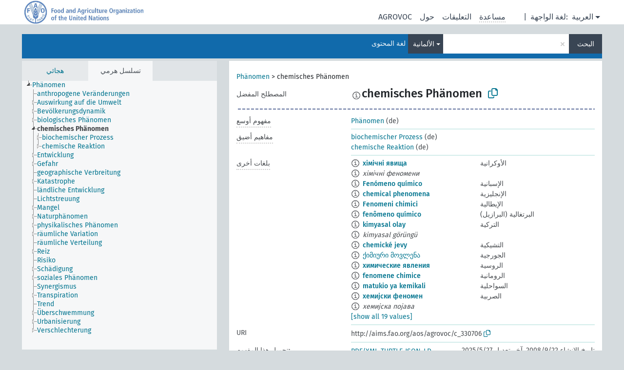

--- FILE ---
content_type: text/html; charset=UTF-8
request_url: https://agrovoc.fao.org/skosmosAsfa/asfa/ar/page/?clang=de&uri=http%3A%2F%2Faims.fao.org%2Faos%2Fagrovoc%2Fc_330706
body_size: 8819
content:
<!DOCTYPE html>
<html dir="ltr" lang="ar" prefix="og: https://ogp.me/ns#">
<head>
<base href="https://agrovoc.fao.org/skosmosAsfa/">
<link rel="shortcut icon" href="favicon.ico">
<meta http-equiv="X-UA-Compatible" content="IE=Edge">
<meta http-equiv="Content-Type" content="text/html; charset=UTF-8">
<meta name="viewport" content="width=device-width, initial-scale=1.0">
<meta name="format-detection" content="telephone=no">
<meta name="generator" content="Skosmos 2.18">
<meta name="title" content="chemisches Phänomen - Asfa - asfa">
<meta property="og:title" content="chemisches Phänomen - Asfa - asfa">
<meta name="description" content="Concept chemisches Phänomen in vocabulary ">
<meta property="og:description" content="Concept chemisches Phänomen in vocabulary ">
<link rel="canonical" href="https://agrovoc.fao.org/skosmosAsfa/asfa/ar/page/c_330706?clang=de">
<meta property="og:url" content="https://agrovoc.fao.org/skosmosAsfa/asfa/ar/page/c_330706?clang=de">
<meta property="og:type" content="website">
<meta property="og:site_name" content="asfa">
<link href="vendor/twbs/bootstrap/dist/css/bootstrap.min.css" media="screen, print" rel="stylesheet" type="text/css">
<link href="vendor/vakata/jstree/dist/themes/default/style.min.css" media="screen, print" rel="stylesheet" type="text/css">
<link href="vendor/davidstutz/bootstrap-multiselect/dist/css/bootstrap-multiselect.min.css" media="screen, print" rel="stylesheet" type="text/css">
<link href="resource/css/fira.css" media="screen, print" rel="stylesheet" type="text/css">
<link href="resource/fontawesome/css/fontawesome.css" media="screen, print" rel="stylesheet" type="text/css">
<link href="resource/fontawesome/css/regular.css" media="screen, print" rel="stylesheet" type="text/css">
<link href="resource/fontawesome/css/solid.css" media="screen, print" rel="stylesheet" type="text/css">
<link href="resource/css/styles.css" media="screen, print" rel="stylesheet" type="text/css">
<link href="resource/css/fao.css" media="screen, print" rel="stylesheet" type="text/css">

<title>chemisches Phänomen - Asfa - asfa</title>
</head>
<body class="vocab-asfa">
  <noscript>
    <strong>We're sorry but Skosmos doesn't work properly without JavaScript enabled. Please enable it to continue.</strong>
  </noscript>
  <a id="skiptocontent" href="asfa/ar/page/?clang=de&amp;uri=http%3A%2F%2Faims.fao.org%2Faos%2Fagrovoc%2Fc_330706#maincontent">Skip to main</a>
  <div class="topbar-container topbar-white">
    <div class="topbar topbar-white">
      <div id="topbar-service-helper">
<a  class="service-ar" href="ar/?clang=de"><h1 id="service-name">Skosmos</h1></a>
</div>
<div id="topbar-language-navigation">
<div id="language" class="dropdown"><span class="navigation-font">|</span>
  <span class="navigation-font">لغة الواجهة:</span>
  <button type="button" class="btn btn-default dropdown-toggle navigation-font" data-bs-toggle="dropdown">العربية<span class="caret"></span></button>
  <ul class="dropdown-menu dropdown-menu-end">
          <li><a class="dropdown-item" id="language-en" class="versal" href="asfa/en/page/?clang=de&amp;uri=http%3A%2F%2Faims.fao.org%2Faos%2Fagrovoc%2Fc_330706"> English</a></li>
        <li><a class="dropdown-item" id="language-es" class="versal" href="asfa/es/page/?clang=de&amp;uri=http%3A%2F%2Faims.fao.org%2Faos%2Fagrovoc%2Fc_330706"> español</a></li>
        <li><a class="dropdown-item" id="language-fr" class="versal" href="asfa/fr/page/?clang=de&amp;uri=http%3A%2F%2Faims.fao.org%2Faos%2Fagrovoc%2Fc_330706"> français</a></li>
        <li><a class="dropdown-item" id="language-ru" class="versal" href="asfa/ru/page/?clang=de&amp;uri=http%3A%2F%2Faims.fao.org%2Faos%2Fagrovoc%2Fc_330706"> русский</a></li>
        <li><a class="dropdown-item" id="language-zh" class="versal" href="asfa/zh/page/?clang=de&amp;uri=http%3A%2F%2Faims.fao.org%2Faos%2Fagrovoc%2Fc_330706"> 中文</a></li>
      </ul>
</div>
<div id="navigation">
         <a href="http://www.fao.org/agrovoc/" class="navigation-font"> AGROVOC </a>
     <a href="ar/about?clang=de" id="navi2" class="navigation-font">
  حول  </a>
  <a href="asfa/ar/feedback?clang=de" id="navi3" class="navigation-font">
  التعليقات  </a>
  <span class="skosmos-tooltip-wrapper skosmos-tooltip t-bottom" id="navi4" tabindex="0" data-title="مرر مؤشر الفأرة فوق النص الموضوع أسفله خط منقط لعرض التعليمات حول الموقع. &#xa; &#xa; للبحث الاقتطاعي، الرجاء استخدام الرمز * كما هو الحال في *حيوان أو *براءة*. بالنسبة لنهاية كلمات البحث، سيتم اقتطاع البحث تلقائيًا، حتى إذا لم يتم إدخال رمز الاقتطاع يدويا: وهكذا، سيؤدي البحث عن قط إلى الحصول على نفس نتائج البحث عن قط*.">
    <span class="navigation-font">مساعدة</span>
  </span>
</div>
</div>

<!-- top-bar ENDS HERE -->

    </div>
  </div>
    <div class="headerbar">
    <div class="header-row"><div class="headerbar-coloured"></div><div class="header-left">
  <h1><a href="asfa/ar/?clang=de"></a></h1>
</div>
<div class="header-float">
      <h2 class="sr-only">البحث في المفردات</h2>
    <div class="search-vocab-text"><p>لغة المحتوى</p></div>
    <form class="navbar-form" role="search" name="text-search" action="asfa/ar/search">
    <input style="display: none" name="clang" value="de" id="lang-input">
    <div class="input-group">
      <div class="input-group-btn">
        <label class="sr-only" for="lang-dropdown-toggle">لغة المحتوى والبحث</label>
        <button type="button" class="btn btn-default dropdown-toggle" data-bs-toggle="dropdown" aria-expanded="false" id="lang-dropdown-toggle">الألمانية<span class="caret"></span></button>
        <ul class="dropdown-menu" aria-labelledby="lang-dropdown-toggle">
                            <li><a class="dropdown-item" href="asfa/ar/page/c_330706?clang=de" class="lang-button" hreflang="de">الألمانية</a></li>
                    <li><a class="dropdown-item" href="asfa/ar/page/c_330706?clang=uk" class="lang-button" hreflang="uk">الأوكرانية</a></li>
                    <li><a class="dropdown-item" href="asfa/ar/page/c_330706?clang=es" class="lang-button" hreflang="es">الإسبانية</a></li>
                    <li><a class="dropdown-item" href="asfa/ar/page/c_330706?clang=et" class="lang-button" hreflang="et">الإستونية</a></li>
                    <li><a class="dropdown-item" href="asfa/ar/page/c_330706?clang=en" class="lang-button" hreflang="en">الإنجليزية</a></li>
                    <li><a class="dropdown-item" href="asfa/ar/page/c_330706?clang=it" class="lang-button" hreflang="it">الإيطالية</a></li>
                    <li><a class="dropdown-item" href="asfa/ar/page/c_330706?clang=pt" class="lang-button" hreflang="pt">البرتغالية</a></li>
                    <li><a class="dropdown-item" href="asfa/ar/page/c_330706?clang=pt-BR" class="lang-button" hreflang="pt-BR">البرتغالية (البرازيل)</a></li>
                    <li><a class="dropdown-item" href="asfa/ar/page/c_330706?clang=my" class="lang-button" hreflang="my">البورمية</a></li>
                    <li><a class="dropdown-item" href="asfa/ar/page/c_330706?clang=pl" class="lang-button" hreflang="pl">البولندية</a></li>
                    <li><a class="dropdown-item" href="asfa/ar/page/c_330706?clang=be" class="lang-button" hreflang="be">البيلاروسية</a></li>
                    <li><a class="dropdown-item" href="asfa/ar/page/c_330706?clang=th" class="lang-button" hreflang="th">التايلاندية</a></li>
                    <li><a class="dropdown-item" href="asfa/ar/page/c_330706?clang=tr" class="lang-button" hreflang="tr">التركية</a></li>
                    <li><a class="dropdown-item" href="asfa/ar/page/c_330706?clang=cs" class="lang-button" hreflang="cs">التشيكية</a></li>
                    <li><a class="dropdown-item" href="asfa/ar/page/c_330706?clang=te" class="lang-button" hreflang="te">التيلوغوية</a></li>
                    <li><a class="dropdown-item" href="asfa/ar/page/c_330706?clang=ka" class="lang-button" hreflang="ka">الجورجية</a></li>
                    <li><a class="dropdown-item" href="asfa/ar/page/c_330706?clang=km" class="lang-button" hreflang="km">الخميرية</a></li>
                    <li><a class="dropdown-item" href="asfa/ar/page/c_330706?clang=da" class="lang-button" hreflang="da">الدانمركية</a></li>
                    <li><a class="dropdown-item" href="asfa/ar/page/c_330706?clang=ru" class="lang-button" hreflang="ru">الروسية</a></li>
                    <li><a class="dropdown-item" href="asfa/ar/page/c_330706?clang=ro" class="lang-button" hreflang="ro">الرومانية</a></li>
                    <li><a class="dropdown-item" href="asfa/ar/page/c_330706?clang=sk" class="lang-button" hreflang="sk">السلوفاكية</a></li>
                    <li><a class="dropdown-item" href="asfa/ar/page/c_330706?clang=sw" class="lang-button" hreflang="sw">السواحلية</a></li>
                    <li><a class="dropdown-item" href="asfa/ar/page/c_330706?clang=sv" class="lang-button" hreflang="sv">السويدية</a></li>
                    <li><a class="dropdown-item" href="asfa/ar/page/c_330706?clang=sr" class="lang-button" hreflang="sr">الصربية</a></li>
                    <li><a class="dropdown-item" href="asfa/ar/page/c_330706?clang=zh" class="lang-button" hreflang="zh">الصينية</a></li>
                    <li><a class="dropdown-item" href="asfa/ar/page/c_330706" class="lang-button" hreflang="ar">العربية</a></li>
                    <li><a class="dropdown-item" href="asfa/ar/page/c_330706?clang=fa" class="lang-button" hreflang="fa">الفارسية</a></li>
                    <li><a class="dropdown-item" href="asfa/ar/page/c_330706?clang=fr" class="lang-button" hreflang="fr">الفرنسية</a></li>
                    <li><a class="dropdown-item" href="asfa/ar/page/c_330706?clang=fi" class="lang-button" hreflang="fi">الفنلندية</a></li>
                    <li><a class="dropdown-item" href="asfa/ar/page/c_330706?clang=vi" class="lang-button" hreflang="vi">الفيتنامية</a></li>
                    <li><a class="dropdown-item" href="asfa/ar/page/c_330706?clang=ca" class="lang-button" hreflang="ca">الكتالانية</a></li>
                    <li><a class="dropdown-item" href="asfa/ar/page/c_330706?clang=ko" class="lang-button" hreflang="ko">الكورية</a></li>
                    <li><a class="dropdown-item" href="asfa/ar/page/c_330706?clang=la" class="lang-button" hreflang="la">اللاتينية</a></li>
                    <li><a class="dropdown-item" href="asfa/ar/page/c_330706?clang=lo" class="lang-button" hreflang="lo">اللاوية</a></li>
                    <li><a class="dropdown-item" href="asfa/ar/page/c_330706?clang=ms" class="lang-button" hreflang="ms">الماليزية</a></li>
                    <li><a class="dropdown-item" href="asfa/ar/page/c_330706?clang=nb" class="lang-button" hreflang="nb">النرويجية بوكمال</a></li>
                    <li><a class="dropdown-item" href="asfa/ar/page/c_330706?clang=nn" class="lang-button" hreflang="nn">النرويجية نينورسك</a></li>
                    <li><a class="dropdown-item" href="asfa/ar/page/c_330706?clang=hi" class="lang-button" hreflang="hi">الهندية</a></li>
                    <li><a class="dropdown-item" href="asfa/ar/page/c_330706?clang=hu" class="lang-button" hreflang="hu">الهنغارية</a></li>
                    <li><a class="dropdown-item" href="asfa/ar/page/c_330706?clang=nl" class="lang-button" hreflang="nl">الهولندية</a></li>
                    <li><a class="dropdown-item" href="asfa/ar/page/c_330706?clang=ja" class="lang-button" hreflang="ja">اليابانية</a></li>
                    <li><a class="dropdown-item" href="asfa/ar/page/c_330706?clang=el" class="lang-button" hreflang="el">اليونانية</a></li>
                            <li>
            <a class="dropdown-item" href="asfa/ar/page/?uri=http://aims.fao.org/aos/agrovoc/c_330706&amp;clang=de&amp;anylang=on"
              class="lang-button" id="lang-button-all">أي لغة</a>
            <input name="anylang" type="checkbox">
          </li>
        </ul>
      </div><!-- /btn-group -->
      <label class="sr-only" for="search-field">أدخل مصطلح البحث</label>
      <input id="search-field" type="text" class="form-control" name="q" value="">
      <div class="input-group-btn">
        <label class="sr-only" for="search-all-button">إرسال البحث</label>
        <button id="search-all-button" type="submit" class="btn btn-primary">البحث</button>
      </div>
    </div>
      </form>
</div>
</div>  </div>
    <div class="main-container">
        <div id="sidebar">
          <div class="sidebar-buttons">
                <h2 class="sr-only">Sidebar listing: list and traverse vocabulary contents by a criterion</h2>
        <ul class="nav nav-tabs">
                                      <h3 class="sr-only">List vocabulary concepts alphabetically</h3>
                    <li id="alpha" class="nav-item"><a class="nav-link" href="asfa/ar/index?clang=de">هجائي</a></li>
                                                  <h3 class="sr-only">List vocabulary concepts hierarchically</h3>
                    <li id="hierarchy" class="nav-item">
            <a class="nav-link active" href="#" id="hier-trigger"
                        >تسلسل هرمي            </a>
          </li>
                                                </ul>
      </div>
      
            <h4 class="sr-only">Listing vocabulary concepts alphabetically</h4>
            <div class="sidebar-grey  concept-hierarchy">
        <div id="alphabetical-menu">
                  </div>
              </div>
        </div>
    
            <main id="maincontent" tabindex="-1">
            <div class="content">
        <div id="content-top"></div>
                     <h2 class="sr-only">Concept information</h2>
            <div class="concept-info">
      <div class="concept-main">
              <div class="row">
                                      <div class="crumb-path">
                        <a class="propertyvalue bread-crumb" href="asfa/ar/page/c_330704?clang=de">Phänomen</a><span class="bread-crumb"> > </span>
                                                <span class="bread-crumb propertylabel-pink">chemisches Phänomen</span>
                                                </div>
                          </div>
            <div class="row property prop-preflabel"><div class="property-label property-label-pref"><h3 class="versal">
                                      المصطلح المفضل
                      </h3></div><div class="property-value-column"><span class="reified-property-value xl-pref-label tooltip-html"><img src="resource/pics/about.png"><div class="reified-tooltip tooltip-html-content"><p><span class="tooltip-prop">تاريخ الإنشاء</span>:
                <span class="versal">2012-03-06T19:30:53Z</span></p><p><span class="tooltip-prop">آخر تعديل</span>:
                <span class="versal">2019-11-15T14:45:00Z</span></p><p><span class="tooltip-prop">skos:notation</span>:
                <span class="versal">330706</span></p></div></span><span class="prefLabel" id="pref-label">chemisches Phänomen</span>
                &nbsp;
        <button type="button" data-bs-toggle="tooltip" data-bs-placement="button" title="Copy to clipboard" class="btn btn-default btn-xs copy-clipboard" for="#pref-label"><span class="fa-regular fa-copy"></span></button></div><div class="col-md-12"><div class="preflabel-spacer"></div></div></div>
                       <div class="row property prop-skos_broader">
          <div class="property-label">
            <h3 class="versal               property-click skosmos-tooltip-wrapper skosmos-tooltip t-top" data-title="مفهوم أوسع
              ">
                              مفهوم أوسع
                          </h3>
          </div>
          <div class="property-value-column"><div class="property-value-wrapper">
                <ul>
                     <li>
                                                                               <a href="asfa/ar/page/c_330704?clang=de"> Phänomen</a>
                                                <span class="versal"> (de)</span>                                                      </li>
                </ul>
                </div></div></div>
                               <div class="row property prop-skos_narrower">
          <div class="property-label">
            <h3 class="versal               property-click skosmos-tooltip-wrapper skosmos-tooltip t-top" data-title="مفاهيم أضيق.
              ">
                              مفاهيم أضيق
                          </h3>
          </div>
          <div class="property-value-column"><div class="property-value-wrapper">
                <ul>
                     <li>
                                                                               <a href="asfa/ar/page/c_331094?clang=de"> biochemischer Prozess</a>
                                                <span class="versal"> (de)</span>                                                      </li>
                     <li>
                                                                               <a href="asfa/ar/page/c_25191?clang=de"> chemische Reaktion</a>
                                                <span class="versal"> (de)</span>                                                      </li>
                </ul>
                </div></div></div>
                                <div class="row property prop-other-languages">
        <div class="property-label"><h3 class="versal property-click skosmos-tooltip-wrapper skosmos-tooltip t-top" data-title="مصطلحات هذا المفهوم باللغات الأخرى." >بلغات أخرى</h3></div>
        <div class="property-value-column">
          <div class="property-value-wrapper">
            <ul>
                                          <li class="row other-languages first-of-language">
                <div class="col-6 versal versal-pref">
                                    <span class="reified-property-value xl-label tooltip-html">
                    <img alt="Information" src="resource/pics/about.png">
                    <div class="reified-tooltip tooltip-html-content">
                                                              <p><span class="tooltip-prop">تاريخ الإنشاء</span>:
                        <span class="versal">2016-12-10T19:55:39Z</span>
                      </p>
                                                                                  <p><span class="tooltip-prop">آخر تعديل</span>:
                        <span class="versal">2017-03-17T09:15:04Z</span>
                      </p>
                                                            </div>
                  </span>
                                                      <a href='asfa/ar/page/c_330706?clang=uk' hreflang='uk'>хімічні явища</a>
                                  </div>
                <div class="col-6 versal"><p>الأوكرانية</p></div>
              </li>
                            <li class="row other-languages">
                <div class="col-6 versal replaced">
                                    <span class="reified-property-value xl-label tooltip-html">
                    <img alt="Information" src="resource/pics/about.png">
                    <div class="reified-tooltip tooltip-html-content">
                                                              <p><span class="tooltip-prop">تاريخ الإنشاء</span>:
                        <span class="versal">2017-08-29T15:51:45Z</span>
                      </p>
                                                                                  <p><span class="tooltip-prop">آخر تعديل</span>:
                        <span class="versal">2017-08-30T10:23:04Z</span>
                      </p>
                                                            </div>
                  </span>
                                    хімічні феномени
                                  </div>
                <div class="col-6 versal"></div>
              </li>
                                                        <li class="row other-languages first-of-language">
                <div class="col-6 versal versal-pref">
                                    <span class="reified-property-value xl-label tooltip-html">
                    <img alt="Information" src="resource/pics/about.png">
                    <div class="reified-tooltip tooltip-html-content">
                                                              <p><span class="tooltip-prop">تاريخ الإنشاء</span>:
                        <span class="versal">2024-07-03T16:11:42Z</span>
                      </p>
                                                            </div>
                  </span>
                                                      <a href='asfa/ar/page/c_330706?clang=es' hreflang='es'>Fenómeno químico</a>
                                  </div>
                <div class="col-6 versal"><p>الإسبانية</p></div>
              </li>
                                                        <li class="row other-languages first-of-language">
                <div class="col-6 versal versal-pref">
                                    <span class="reified-property-value xl-label tooltip-html">
                    <img alt="Information" src="resource/pics/about.png">
                    <div class="reified-tooltip tooltip-html-content">
                                                              <p><span class="tooltip-prop">تاريخ الإنشاء</span>:
                        <span class="versal">2008-09-22T00:00:00Z</span>
                      </p>
                                                                                  <p><span class="tooltip-prop">آخر تعديل</span>:
                        <span class="versal">2011-08-03T19:51:04Z</span>
                      </p>
                                                                                  <p><span class="tooltip-prop">skos:notation</span>:
                        <span class="versal">330706</span>
                      </p>
                                                            </div>
                  </span>
                                                      <a href='asfa/ar/page/c_330706?clang=en' hreflang='en'>chemical phenomena</a>
                                  </div>
                <div class="col-6 versal"><p>الإنجليزية</p></div>
              </li>
                                                        <li class="row other-languages first-of-language">
                <div class="col-6 versal versal-pref">
                                    <span class="reified-property-value xl-label tooltip-html">
                    <img alt="Information" src="resource/pics/about.png">
                    <div class="reified-tooltip tooltip-html-content">
                                                              <p><span class="tooltip-prop">تاريخ الإنشاء</span>:
                        <span class="versal">2014-07-18T14:20:48Z</span>
                      </p>
                                                                                  <p><span class="tooltip-prop">skos:notation</span>:
                        <span class="versal">3005169d084d</span>
                      </p>
                                                            </div>
                  </span>
                                                      <a href='asfa/ar/page/c_330706?clang=it' hreflang='it'>Fenomeni chimici</a>
                                  </div>
                <div class="col-6 versal"><p>الإيطالية</p></div>
              </li>
                                                        <li class="row other-languages first-of-language">
                <div class="col-6 versal versal-pref">
                                    <span class="reified-property-value xl-label tooltip-html">
                    <img alt="Information" src="resource/pics/about.png">
                    <div class="reified-tooltip tooltip-html-content">
                                                              <p><span class="tooltip-prop">تاريخ الإنشاء</span>:
                        <span class="versal">2025-05-27T14:58:42Z</span>
                      </p>
                                                            </div>
                  </span>
                                                      <a href='asfa/ar/page/c_330706?clang=pt-BR' hreflang='pt-BR'>fenômeno químico</a>
                                  </div>
                <div class="col-6 versal"><p>البرتغالية (البرازيل)</p></div>
              </li>
                                                        <li class="row other-languages first-of-language">
                <div class="col-6 versal versal-pref">
                                    <span class="reified-property-value xl-label tooltip-html">
                    <img alt="Information" src="resource/pics/about.png">
                    <div class="reified-tooltip tooltip-html-content">
                                                              <p><span class="tooltip-prop">تاريخ الإنشاء</span>:
                        <span class="versal">2012-03-12T21:33:50Z</span>
                      </p>
                                                                                  <p><span class="tooltip-prop">آخر تعديل</span>:
                        <span class="versal">2021-07-13T10:00:59</span>
                      </p>
                                                                                  <p><span class="tooltip-prop">skos:notation</span>:
                        <span class="versal">330706</span>
                      </p>
                                                            </div>
                  </span>
                                                      <a href='asfa/ar/page/c_330706?clang=tr' hreflang='tr'>kimyasal olay</a>
                                  </div>
                <div class="col-6 versal"><p>التركية</p></div>
              </li>
                            <li class="row other-languages">
                <div class="col-6 versal replaced">
                                    <span class="reified-property-value xl-label tooltip-html">
                    <img alt="Information" src="resource/pics/about.png">
                    <div class="reified-tooltip tooltip-html-content">
                                                              <p><span class="tooltip-prop">تاريخ الإنشاء</span>:
                        <span class="versal">2012-03-12T21:34:00Z</span>
                      </p>
                                                                                  <p><span class="tooltip-prop">آخر تعديل</span>:
                        <span class="versal">2013-08-27T17:44:47Z</span>
                      </p>
                                                                                  <p><span class="tooltip-prop">skos:notation</span>:
                        <span class="versal">1331559240111</span>
                      </p>
                                                            </div>
                  </span>
                                    kimyasal görüngü
                                  </div>
                <div class="col-6 versal"></div>
              </li>
                                                        <li class="row other-languages first-of-language">
                <div class="col-6 versal versal-pref">
                                    <span class="reified-property-value xl-label tooltip-html">
                    <img alt="Information" src="resource/pics/about.png">
                    <div class="reified-tooltip tooltip-html-content">
                                                              <p><span class="tooltip-prop">تاريخ الإنشاء</span>:
                        <span class="versal">2011-08-03T19:50:13Z</span>
                      </p>
                                                                                  <p><span class="tooltip-prop">آخر تعديل</span>:
                        <span class="versal">2011-08-03T19:51:04Z</span>
                      </p>
                                                                                  <p><span class="tooltip-prop">skos:notation</span>:
                        <span class="versal">330706</span>
                      </p>
                                                            </div>
                  </span>
                                                      <a href='asfa/ar/page/c_330706?clang=cs' hreflang='cs'>chemické jevy</a>
                                  </div>
                <div class="col-6 versal"><p>التشيكية</p></div>
              </li>
                                                        <li class="row other-languages first-of-language">
                <div class="col-6 versal versal-pref">
                                    <span class="reified-property-value xl-label tooltip-html">
                    <img alt="Information" src="resource/pics/about.png">
                    <div class="reified-tooltip tooltip-html-content">
                                                              <p><span class="tooltip-prop">تاريخ الإنشاء</span>:
                        <span class="versal">2019-12-20T11:33:00.13+01:00</span>
                      </p>
                                                            </div>
                  </span>
                                                      <a href='asfa/ar/page/c_330706?clang=ka' hreflang='ka'>ქიმიური მოვლენა</a>
                                  </div>
                <div class="col-6 versal"><p>الجورجية</p></div>
              </li>
                                                        <li class="row other-languages first-of-language">
                <div class="col-6 versal versal-pref">
                                    <span class="reified-property-value xl-label tooltip-html">
                    <img alt="Information" src="resource/pics/about.png">
                    <div class="reified-tooltip tooltip-html-content">
                                                              <p><span class="tooltip-prop">تاريخ الإنشاء</span>:
                        <span class="versal">2018-10-10T16:03:33.195+02:00</span>
                      </p>
                                                            </div>
                  </span>
                                                      <a href='asfa/ar/page/c_330706?clang=ru' hreflang='ru'>химические явления</a>
                                  </div>
                <div class="col-6 versal"><p>الروسية</p></div>
              </li>
                                                        <li class="row other-languages first-of-language">
                <div class="col-6 versal versal-pref">
                                    <span class="reified-property-value xl-label tooltip-html">
                    <img alt="Information" src="resource/pics/about.png">
                    <div class="reified-tooltip tooltip-html-content">
                                                              <p><span class="tooltip-prop">تاريخ الإنشاء</span>:
                        <span class="versal">2020-06-11T12:33:10.143+02:00</span>
                      </p>
                                                            </div>
                  </span>
                                                      <a href='asfa/ar/page/c_330706?clang=ro' hreflang='ro'>fenomene chimice</a>
                                  </div>
                <div class="col-6 versal"><p>الرومانية</p></div>
              </li>
                                                        <li class="row other-languages first-of-language">
                <div class="col-6 versal versal-pref">
                                    <span class="reified-property-value xl-label tooltip-html">
                    <img alt="Information" src="resource/pics/about.png">
                    <div class="reified-tooltip tooltip-html-content">
                                                              <p><span class="tooltip-prop">تاريخ الإنشاء</span>:
                        <span class="versal">2024-07-20T19:42:00</span>
                      </p>
                                                            </div>
                  </span>
                                                      <a href='asfa/ar/page/c_330706?clang=sw' hreflang='sw'>matukio ya kemikali</a>
                                  </div>
                <div class="col-6 versal"><p>السواحلية</p></div>
              </li>
                                                        <li class="row other-languages first-of-language">
                <div class="col-6 versal versal-pref">
                                    <span class="reified-property-value xl-label tooltip-html">
                    <img alt="Information" src="resource/pics/about.png">
                    <div class="reified-tooltip tooltip-html-content">
                                                              <p><span class="tooltip-prop">تاريخ الإنشاء</span>:
                        <span class="versal">2020-12-03T09:55:27</span>
                      </p>
                                                            </div>
                  </span>
                                                      <a href='asfa/ar/page/c_330706?clang=sr' hreflang='sr'>хемијски феномен</a>
                                  </div>
                <div class="col-6 versal"><p>الصربية</p></div>
              </li>
                            <li class="row other-languages">
                <div class="col-6 versal replaced">
                                    <span class="reified-property-value xl-label tooltip-html">
                    <img alt="Information" src="resource/pics/about.png">
                    <div class="reified-tooltip tooltip-html-content">
                                                              <p><span class="tooltip-prop">تاريخ الإنشاء</span>:
                        <span class="versal">2020-12-03T09:55:40</span>
                      </p>
                                                            </div>
                  </span>
                                    хемијска појава
                                  </div>
                <div class="col-6 versal"></div>
              </li>
                                                        <li class="row other-languages first-of-language">
                <div class="col-6 versal versal-pref">
                                    <span class="reified-property-value xl-label tooltip-html">
                    <img alt="Information" src="resource/pics/about.png">
                    <div class="reified-tooltip tooltip-html-content">
                                                              <p><span class="tooltip-prop">تاريخ الإنشاء</span>:
                        <span class="versal">2023-06-28T16:11:42Z</span>
                      </p>
                                                            </div>
                  </span>
                                                      <a href='asfa/ar/page/c_330706?clang=zh' hreflang='zh'>化学现象</a>
                                  </div>
                <div class="col-6 versal"><p>الصينية</p></div>
              </li>
                                                        <li class="row other-languages first-of-language">
                <div class="col-6 versal versal-pref">
                                    <span class="reified-property-value xl-label tooltip-html">
                    <img alt="Information" src="resource/pics/about.png">
                    <div class="reified-tooltip tooltip-html-content">
                                                              <p><span class="tooltip-prop">تاريخ الإنشاء</span>:
                        <span class="versal">2022-03-17T12:03:42Z</span>
                      </p>
                                                            </div>
                  </span>
                                                      <a href='asfa/ar/page/c_330706' hreflang='ar'>الظواهر الكيميائية</a>
                                  </div>
                <div class="col-6 versal"><p>العربية</p></div>
              </li>
                                                        <li class="row other-languages first-of-language">
                <div class="col-6 versal versal-pref">
                                    <span class="reified-property-value xl-label tooltip-html">
                    <img alt="Information" src="resource/pics/about.png">
                    <div class="reified-tooltip tooltip-html-content">
                                                              <p><span class="tooltip-prop">تاريخ الإنشاء</span>:
                        <span class="versal">2021-10-15T12:48:26</span>
                      </p>
                                                            </div>
                  </span>
                                                      <a href='asfa/ar/page/c_330706?clang=fr' hreflang='fr'>phénomène chimique</a>
                                  </div>
                <div class="col-6 versal"><p>الفرنسية</p></div>
              </li>
                                                        <li class="row other-languages first-of-language">
                <div class="col-6 versal versal-pref">
                                    <span class="reified-property-value xl-label tooltip-html">
                    <img alt="Information" src="resource/pics/about.png">
                    <div class="reified-tooltip tooltip-html-content">
                                                              <p><span class="tooltip-prop">تاريخ الإنشاء</span>:
                        <span class="versal">2021-10-08T15:22:52</span>
                      </p>
                                                            </div>
                  </span>
                                                      <a href='asfa/ar/page/c_330706?clang=nb' hreflang='nb'>kjemiske fenomen</a>
                                  </div>
                <div class="col-6 versal"><p>النرويجية بوكمال</p></div>
              </li>
                                        </ul>
          </div>
        </div>
      </div>
              <div class="row property prop-uri">
            <div class="property-label"><h3 class="versal">URI</h3></div>
            <div class="property-value-column">
                <div class="property-value-wrapper">
                    <span class="versal uri-input-box" id="uri-input-box">http://aims.fao.org/aos/agrovoc/c_330706</span>
                    <button type="button" data-bs-toggle="tooltip" data-bs-placement="button" title="Copy to clipboard" class="btn btn-default btn-xs copy-clipboard" for="#uri-input-box">
                      <span class="fa-regular fa-copy"></span>
                    </button>
                </div>
            </div>
        </div>
        <div class="row">
            <div class="property-label"><h3 class="versal">تحميل هذا المفهوم:</h3></div>
            <div class="property-value-column">
<span class="versal concept-download-links"><a href="rest/v1/asfa/data?uri=http%3A%2F%2Faims.fao.org%2Faos%2Fagrovoc%2Fc_330706&amp;format=application/rdf%2Bxml">RDF/XML</a>
          <a href="rest/v1/asfa/data?uri=http%3A%2F%2Faims.fao.org%2Faos%2Fagrovoc%2Fc_330706&amp;format=text/turtle">
            TURTLE</a>
          <a href="rest/v1/asfa/data?uri=http%3A%2F%2Faims.fao.org%2Faos%2Fagrovoc%2Fc_330706&amp;format=application/ld%2Bjson">JSON-LD</a>
        </span><span class="versal date-info">تاريخ الإنشاء 22‏/9‏/2008, آخر تعديل 27‏/5‏/2025</span>            </div>
        </div>
      </div>
      <!-- appendix / concept mapping properties -->
      <div
          class="concept-appendix hidden"
          data-concept-uri="http://aims.fao.org/aos/agrovoc/c_330706"
          data-concept-type="skos:Concept"
          >
      </div>
    </div>
    
  

<template id="property-mappings-template">
    {{#each properties}}
    <div class="row{{#ifDeprecated concept.type 'skosext:DeprecatedConcept'}} deprecated{{/ifDeprecated}} property prop-{{ id }}">
        <div class="property-label"><h3 class="versal{{#ifNotInDescription type description}} property-click skosmos-tooltip-wrapper skosmos-tooltip t-top" data-title="{{ description }}{{/ifNotInDescription}}">{{label}}</h3></div>
        <div class="property-value-column">
            {{#each values }} {{! loop through ConceptPropertyValue objects }}
            {{#if prefLabel }}
            <div class="row">
                <div class="col-5">
                    <a class="versal" href="{{hrefLink}}">{{#if notation }}<span class="versal">{{ notation }} </span>{{/if}}{{ prefLabel }}</a>
                    {{#ifDifferentLabelLang lang }}<span class="propertyvalue"> ({{ lang }})</span>{{/ifDifferentLabelLang}}
                </div>
                {{#if vocabName }}
                    <span class="appendix-vocab-label col-7">{{ vocabName }}</span>
                {{/if}}
            </div>
            {{/if}}
            {{/each}}
        </div>
    </div>
    {{/each}}
</template>

        <div id="content-bottom"></div>
      </div>
    </main>
            <footer id="footer"></footer>
  </div>
  <script>
<!-- translations needed in javascript -->
var noResultsTranslation = "لا توجد نتائج";
var loading_text = "جار تحميل المزيد من العناصر";
var loading_failed_text = "Error: Loading more items failed!";
var loading_retry_text = "Retry";
var jstree_loading = "جار التحميل ...";
var results_disp = "كافة%d النتائج معروضة";
var all_vocabs  = "من الكل";
var n_selected = "محدَّد";
var missing_value = "القيمة مطلوبة ولا يمكن أن تترك فارغة";
var expand_paths = "عرض جميع الـ # مسارات";
var expand_propvals = "show all # values";
var hiertrans = "تسلسل هرمي";
var depr_trans = "Deprecated concept";
var sr_only_translations = {
  hierarchy_listing: "Hierarchical listing of vocabulary concepts",
  groups_listing: "Hierarchical listing of vocabulary concepts and groupings",
};

<!-- variables passed through to javascript -->
var lang = "ar";
var content_lang = "de";
var vocab = "asfa";
var uri = "http://aims.fao.org/aos/agrovoc/c_330706";
var prefLabels = [{"lang": "de","label": "chemisches Phänomen"}];
var uriSpace = "http://aims.fao.org/aos/agrovoc/";
var showNotation = true;
var sortByNotation = null;
var languageOrder = ["de","en","uk","es","et","it","pt","pt-BR","my","pl","be","th","tr","cs","te","ka","km","da","ru","ro","sk","sw","sv","sr","zh","ar","fa","fr","fi","vi","ca","ko","la","lo","ms","nb","nn","hi","hu","nl","ja","el"];
var vocShortName = "Asfa";
var explicitLangCodes = true;
var pluginParameters = [];
</script>

<script type="application/ld+json">
{"@context":{"skos":"http://www.w3.org/2004/02/skos/core#","isothes":"http://purl.org/iso25964/skos-thes#","rdfs":"http://www.w3.org/2000/01/rdf-schema#","owl":"http://www.w3.org/2002/07/owl#","dct":"http://purl.org/dc/terms/","dc11":"http://purl.org/dc/elements/1.1/","uri":"@id","type":"@type","lang":"@language","value":"@value","graph":"@graph","label":"rdfs:label","prefLabel":"skos:prefLabel","altLabel":"skos:altLabel","hiddenLabel":"skos:hiddenLabel","broader":"skos:broader","narrower":"skos:narrower","related":"skos:related","inScheme":"skos:inScheme","schema":"http://schema.org/","wd":"http://www.wikidata.org/entity/","wdt":"http://www.wikidata.org/prop/direct/","asfa":"http://aims.fao.org/aos/agrovoc/"},"graph":[{"uri":"asfa:c_25191","type":"skos:Concept","broader":{"uri":"asfa:c_330706"},"prefLabel":[{"lang":"pt-BR","value":"reação química"},{"lang":"es","value":"Reacción química"},{"lang":"sw","value":"athari za kemikali"},{"lang":"et","value":"keemilised reaktsioonid"},{"lang":"nn","value":"kjemiske reaksjonar"},{"lang":"nb","value":"kjemiske reaksjoner"},{"lang":"ka","value":"ქიმიური რეაქცია"},{"lang":"ro","value":"reacții chimice"},{"lang":"uk","value":"хімічні реакції"},{"lang":"tr","value":"kimyasal reaksiyon"},{"lang":"zh","value":"化学反应"},{"lang":"th","value":"ปฏิกิริยาทางเคมี"},{"lang":"sk","value":"chemické reakcie"},{"lang":"ru","value":"химические реакции"},{"lang":"ar","value":"تفاعلات كيميائية"},{"lang":"cs","value":"chemické reakce"},{"lang":"de","value":"chemische Reaktion"},{"lang":"en","value":"chemical reactions"},{"lang":"fa","value":"واکنش‌های شیمیایی"},{"lang":"fr","value":"réaction chimique"},{"lang":"hi","value":"रासायनिक प्रतिक्रियाएँ"},{"lang":"hu","value":"kémiai reakció"},{"lang":"it","value":"Reazioni chimiche"},{"lang":"ja","value":"化学反応"},{"lang":"ko","value":"화학반응"},{"lang":"lo","value":"ປະຕິກີລິຍາເຄມີ"},{"lang":"pl","value":"Reakcja chemiczna"},{"lang":"pt","value":"reacção química"}]},{"uri":"asfa:c_330704","type":"skos:Concept","narrower":{"uri":"asfa:c_330706"},"prefLabel":[{"lang":"pt","value":"fenómenos"},{"lang":"da","value":"fænomener"},{"lang":"es","value":"Fenómeno"},{"lang":"nn","value":"fenomen"},{"lang":"vi","value":"hiện tượng"},{"lang":"pt-BR","value":"fenômenos"},{"lang":"be","value":"з’ява"},{"lang":"sw","value":"matukio"},{"lang":"sk","value":"javy"},{"lang":"ar","value":"ظاهرة"},{"lang":"sr","value":"феномен"},{"lang":"en","value":"phenomena"},{"lang":"fr","value":"phénomène"},{"lang":"zh","value":"现象"},{"lang":"cs","value":"jevy"},{"lang":"tr","value":"olay"},{"lang":"de","value":"Phänomen"},{"lang":"uk","value":"феномен"},{"lang":"it","value":"Fenomeni"},{"lang":"ka","value":"მოვლენა"},{"lang":"ro","value":"fenomene"},{"lang":"ru","value":"явления"},{"lang":"nb","value":"fenomener"},{"lang":"sv","value":"fenomen"},{"lang":"fi","value":"ilmiöt"}]},{"uri":"asfa:c_330706","type":"skos:Concept","dct:created":{"type":"http://www.w3.org/2001/XMLSchema#dateTime","value":"2008-09-22T00:00:00Z"},"dct:modified":{"type":"http://www.w3.org/2001/XMLSchema#dateTime","value":"2025-05-27T14:58:42Z"},"altLabel":[{"lang":"sr","value":"хемијска појава"},{"lang":"uk","value":"хімічні феномени"},{"lang":"tr","value":"kimyasal görüngü"}],"broader":{"uri":"asfa:c_330704"},"hiddenLabel":{"lang":"es","value":"Fenómenos químicos"},"inScheme":{"uri":"asfa:conceptScheme_7a97495f"},"narrower":[{"uri":"asfa:c_25191"},{"uri":"asfa:c_331094"}],"prefLabel":[{"lang":"pt-BR","value":"fenômeno químico"},{"lang":"sw","value":"matukio ya kemikali"},{"lang":"es","value":"Fenómeno químico"},{"lang":"en","value":"chemical phenomena"},{"lang":"cs","value":"chemické jevy"},{"lang":"de","value":"chemisches Phänomen"},{"lang":"tr","value":"kimyasal olay"},{"lang":"it","value":"Fenomeni chimici"},{"lang":"uk","value":"хімічні явища"},{"lang":"ru","value":"химические явления"},{"lang":"ka","value":"ქიმიური მოვლენა"},{"lang":"ro","value":"fenomene chimice"},{"lang":"sr","value":"хемијски феномен"},{"lang":"nb","value":"kjemiske fenomen"},{"lang":"fr","value":"phénomène chimique"},{"lang":"ar","value":"الظواهر الكيميائية"},{"lang":"zh","value":"化学现象"}],"http://www.w3.org/2008/05/skos-xl#altLabel":[{"uri":"asfa:xl_sr_cf894651"},{"uri":"asfa:xl_uk_846ec3c0"},{"uri":"asfa:xl_tr_1331559240111"}],"http://www.w3.org/2008/05/skos-xl#hiddenLabel":{"uri":"asfa:xl_es_1ed530d6"},"http://www.w3.org/2008/05/skos-xl#prefLabel":[{"uri":"asfa:xl_pt-BR_6dad408e"},{"uri":"asfa:xl_sw_6a132298"},{"uri":"asfa:xl_es_979a7f93"},{"uri":"asfa:xl_zh_448626c8"},{"uri":"asfa:xl_ar_f4c9ebeb"},{"uri":"asfa:xl_fr_26cb244f"},{"uri":"asfa:xl_nb_ea58d256"},{"uri":"asfa:xl_sr_4e5cb3fe"},{"uri":"asfa:xl_ro_8dd26a3d"},{"uri":"asfa:xl_ka_54e3a47c"},{"uri":"asfa:xl_ru_50cc11d0"},{"uri":"asfa:xl_uk_91de4bac"},{"uri":"asfa:xl_it_3005169d084d"},{"uri":"asfa:xl_tr_1331559230754"},{"uri":"asfa:xl_de_1331033453084"},{"uri":"asfa:xl_cs_1312372213282"},{"uri":"asfa:xl_en_1299512487257"}]},{"uri":"asfa:c_331094","type":"skos:Concept","broader":{"uri":"asfa:c_330706"},"prefLabel":[{"lang":"es","value":"Proceso bioquímico"},{"lang":"be","value":"біяхімічныя працэсы"},{"lang":"vi","value":"xử lý hóa sinh"},{"lang":"zh","value":"生物化学过程"},{"lang":"en","value":"biochemical processes"},{"lang":"cs","value":"biochemical processes"},{"lang":"de","value":"biochemischer Prozess"},{"lang":"it","value":"processi biochimici"},{"lang":"tr","value":"biyokimyasal süreç"},{"lang":"uk","value":"біохімічні процеси"},{"lang":"ro","value":"procese biochimice"},{"lang":"ru","value":"биохимические процессы"},{"lang":"ka","value":"ბიოქიმიური პროცესი"},{"lang":"sr","value":"биохемијски процеси"},{"lang":"ar","value":"العمليات الكيميائية الحيوية"},{"lang":"fr","value":"processus biochimique"},{"lang":"sw","value":"michakato ya biokemikali"},{"lang":"nb","value":"biokjemiske prosesser"}]},{"uri":"asfa:conceptScheme_7a97495f","type":"skos:ConceptScheme","prefLabel":{"lang":"en","value":"ASFA"}},{"uri":"asfa:xl_ar_f4c9ebeb","type":"http://www.w3.org/2008/05/skos-xl#Label","dct:created":{"type":"http://www.w3.org/2001/XMLSchema#dateTime","value":"2022-03-17T12:03:42Z"},"http://www.w3.org/2008/05/skos-xl#literalForm":{"lang":"ar","value":"الظواهر الكيميائية"}},{"uri":"asfa:xl_cs_1312372213282","type":"http://www.w3.org/2008/05/skos-xl#Label","dct:created":{"type":"http://www.w3.org/2001/XMLSchema#dateTime","value":"2011-08-03T19:50:13Z"},"dct:modified":{"type":"http://www.w3.org/2001/XMLSchema#dateTime","value":"2011-08-03T19:51:04Z"},"skos:notation":{"type":"asfa:AgrovocCode","value":"330706"},"http://www.w3.org/2008/05/skos-xl#literalForm":{"lang":"cs","value":"chemické jevy"}},{"uri":"asfa:xl_de_1331033453084","type":"http://www.w3.org/2008/05/skos-xl#Label","dct:created":{"type":"http://www.w3.org/2001/XMLSchema#dateTime","value":"2012-03-06T19:30:53Z"},"dct:modified":{"type":"http://www.w3.org/2001/XMLSchema#dateTime","value":"2019-11-15T14:45:00Z"},"skos:notation":{"type":"asfa:AgrovocCode","value":"330706"},"http://www.w3.org/2008/05/skos-xl#literalForm":{"lang":"de","value":"chemisches Phänomen"}},{"uri":"asfa:xl_en_1299512487257","type":"http://www.w3.org/2008/05/skos-xl#Label","dct:created":{"type":"http://www.w3.org/2001/XMLSchema#dateTime","value":"2008-09-22T00:00:00Z"},"dct:modified":{"type":"http://www.w3.org/2001/XMLSchema#dateTime","value":"2011-08-03T19:51:04Z"},"skos:notation":{"type":"asfa:AgrovocCode","value":"330706"},"http://www.w3.org/2008/05/skos-xl#literalForm":{"lang":"en","value":"chemical phenomena"}},{"uri":"asfa:xl_es_1ed530d6","type":"http://www.w3.org/2008/05/skos-xl#Label","dct:created":{"type":"http://www.w3.org/2001/XMLSchema#dateTime","value":"2021-11-25T11:31:31"},"dct:isReplacedBy":{"uri":"asfa:xl_es_979a7f93"},"dct:modified":{"type":"http://www.w3.org/2001/XMLSchema#dateTime","value":"2024-07-03T16:11:42Z"},"http://www.w3.org/2008/05/skos-xl#literalForm":{"lang":"es","value":"Fenómenos químicos"}},{"uri":"asfa:xl_es_979a7f93","type":"http://www.w3.org/2008/05/skos-xl#Label","dct:created":{"type":"http://www.w3.org/2001/XMLSchema#dateTime","value":"2024-07-03T16:11:42Z"},"http://www.w3.org/2008/05/skos-xl#literalForm":{"lang":"es","value":"Fenómeno químico"}},{"uri":"asfa:xl_fr_26cb244f","type":"http://www.w3.org/2008/05/skos-xl#Label","dct:created":{"type":"http://www.w3.org/2001/XMLSchema#dateTime","value":"2021-10-15T12:48:26"},"http://www.w3.org/2008/05/skos-xl#literalForm":{"lang":"fr","value":"phénomène chimique"}},{"uri":"asfa:xl_it_3005169d084d","type":"http://www.w3.org/2008/05/skos-xl#Label","dct:created":{"type":"http://www.w3.org/2001/XMLSchema#dateTime","value":"2014-07-18T14:20:48Z"},"skos:notation":{"type":"asfa:AgrovocCode","value":"3005169d084d"},"http://www.w3.org/2008/05/skos-xl#literalForm":{"lang":"it","value":"Fenomeni chimici"}},{"uri":"asfa:xl_ka_54e3a47c","type":"http://www.w3.org/2008/05/skos-xl#Label","dct:created":{"type":"http://www.w3.org/2001/XMLSchema#dateTime","value":"2019-12-20T11:33:00.13+01:00"},"http://www.w3.org/2008/05/skos-xl#literalForm":{"lang":"ka","value":"ქიმიური მოვლენა"}},{"uri":"asfa:xl_nb_ea58d256","type":"http://www.w3.org/2008/05/skos-xl#Label","dct:created":{"type":"http://www.w3.org/2001/XMLSchema#dateTime","value":"2021-10-08T15:22:52"},"http://www.w3.org/2008/05/skos-xl#literalForm":{"lang":"nb","value":"kjemiske fenomen"}},{"uri":"asfa:xl_pt-BR_6dad408e","type":"http://www.w3.org/2008/05/skos-xl#Label","dct:created":{"type":"http://www.w3.org/2001/XMLSchema#dateTime","value":"2025-05-27T14:58:42Z"},"http://www.w3.org/2008/05/skos-xl#literalForm":{"lang":"pt-BR","value":"fenômeno químico"}},{"uri":"asfa:xl_ro_8dd26a3d","type":"http://www.w3.org/2008/05/skos-xl#Label","dct:created":{"type":"http://www.w3.org/2001/XMLSchema#dateTime","value":"2020-06-11T12:33:10.143+02:00"},"http://www.w3.org/2008/05/skos-xl#literalForm":{"lang":"ro","value":"fenomene chimice"}},{"uri":"asfa:xl_ru_50cc11d0","type":"http://www.w3.org/2008/05/skos-xl#Label","dct:created":{"type":"http://www.w3.org/2001/XMLSchema#dateTime","value":"2018-10-10T16:03:33.195+02:00"},"http://www.w3.org/2008/05/skos-xl#literalForm":{"lang":"ru","value":"химические явления"}},{"uri":"asfa:xl_sr_4e5cb3fe","type":"http://www.w3.org/2008/05/skos-xl#Label","dct:created":{"type":"http://www.w3.org/2001/XMLSchema#dateTime","value":"2020-12-03T09:55:27"},"http://www.w3.org/2008/05/skos-xl#literalForm":{"lang":"sr","value":"хемијски феномен"}},{"uri":"asfa:xl_sr_cf894651","type":"http://www.w3.org/2008/05/skos-xl#Label","dct:created":{"type":"http://www.w3.org/2001/XMLSchema#dateTime","value":"2020-12-03T09:55:40"},"http://www.w3.org/2008/05/skos-xl#literalForm":{"lang":"sr","value":"хемијска појава"}},{"uri":"asfa:xl_sw_6a132298","type":"http://www.w3.org/2008/05/skos-xl#Label","dct:created":{"type":"http://www.w3.org/2001/XMLSchema#dateTime","value":"2024-07-20T19:42:00"},"http://www.w3.org/2008/05/skos-xl#literalForm":{"lang":"sw","value":"matukio ya kemikali"}},{"uri":"asfa:xl_tr_1331559230754","type":"http://www.w3.org/2008/05/skos-xl#Label","dct:created":{"type":"http://www.w3.org/2001/XMLSchema#dateTime","value":"2012-03-12T21:33:50Z"},"dct:modified":{"type":"http://www.w3.org/2001/XMLSchema#dateTime","value":"2021-07-13T10:00:59"},"skos:notation":{"type":"asfa:AgrovocCode","value":"330706"},"http://www.w3.org/2008/05/skos-xl#literalForm":{"lang":"tr","value":"kimyasal olay"}},{"uri":"asfa:xl_tr_1331559240111","type":"http://www.w3.org/2008/05/skos-xl#Label","dct:created":{"type":"http://www.w3.org/2001/XMLSchema#dateTime","value":"2012-03-12T21:34:00Z"},"dct:modified":{"type":"http://www.w3.org/2001/XMLSchema#dateTime","value":"2013-08-27T17:44:47Z"},"skos:notation":{"type":"asfa:AgrovocCode","value":"1331559240111"},"http://www.w3.org/2008/05/skos-xl#literalForm":{"lang":"tr","value":"kimyasal görüngü"}},{"uri":"asfa:xl_uk_846ec3c0","type":"http://www.w3.org/2008/05/skos-xl#Label","dct:created":{"type":"http://www.w3.org/2001/XMLSchema#dateTime","value":"2017-08-29T15:51:45Z"},"dct:modified":{"type":"http://www.w3.org/2001/XMLSchema#dateTime","value":"2017-08-30T10:23:04Z"},"http://www.w3.org/2008/05/skos-xl#literalForm":{"lang":"uk","value":"хімічні феномени"}},{"uri":"asfa:xl_uk_91de4bac","type":"http://www.w3.org/2008/05/skos-xl#Label","dct:created":{"type":"http://www.w3.org/2001/XMLSchema#dateTime","value":"2016-12-10T19:55:39Z"},"dct:modified":{"type":"http://www.w3.org/2001/XMLSchema#dateTime","value":"2017-03-17T09:15:04Z"},"http://www.w3.org/2008/05/skos-xl#literalForm":{"lang":"uk","value":"хімічні явища"}},{"uri":"asfa:xl_zh_448626c8","type":"http://www.w3.org/2008/05/skos-xl#Label","dct:created":{"type":"http://www.w3.org/2001/XMLSchema#dateTime","value":"2023-06-28T16:11:42Z"},"http://www.w3.org/2008/05/skos-xl#literalForm":{"lang":"zh","value":"化学现象"}},{"uri":"skos:prefLabel","rdfs:comment":{"lang":"en","value":"A resource has no more than one value of skos:prefLabel per language tag."}}]}
</script>
<script src="vendor/components/jquery/jquery.min.js"></script>
<script src="vendor/components/handlebars.js/handlebars.min.js"></script>
<script src="vendor/vakata/jstree/dist/jstree.min.js"></script>
<script src="vendor/twitter/typeahead.js/dist/typeahead.bundle.min.js"></script>
<script src="vendor/davidstutz/bootstrap-multiselect/dist/js/bootstrap-multiselect.min.js"></script>
<script src="vendor/twbs/bootstrap/dist/js/bootstrap.bundle.js"></script>
<script src="vendor/etdsolutions/waypoints/jquery.waypoints.min.js"></script>
<script src="vendor/newerton/jquery-mousewheel/jquery.mousewheel.min.js"></script>
<script src="vendor/pamelafox/lscache/lscache.min.js"></script>
<script src="resource/js/config.js"></script>
<script src="resource/js/hierarchy.js"></script>
<script src="resource/js/groups.js"></script>
<script src="resource/js/scripts.js"></script>
<script src="resource/js/docready.js"></script>

    </body>
</html>
